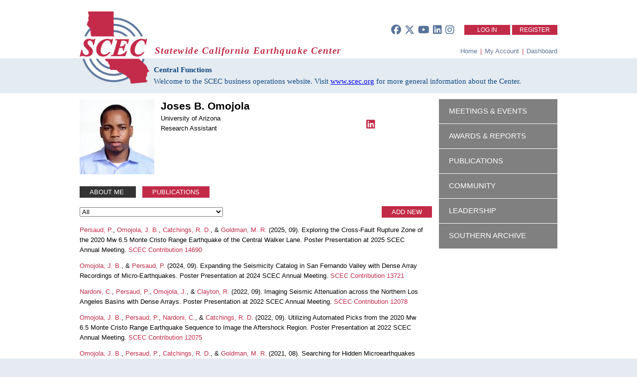

--- FILE ---
content_type: text/html; charset=utf-8
request_url: https://central.scec.org/user/Josesx506?publication_tab=yes
body_size: 6338
content:
<!DOCTYPE html PUBLIC "-//W3C//DTD XHTML+RDFa 1.0//EN"
  "http://www.w3.org/MarkUp/DTD/xhtml-rdfa-1.dtd">
<html xmlns="http://www.w3.org/1999/xhtml" xml:lang="en" version="XHTML+RDFa 1.0" dir="ltr"
  xmlns:content="http://purl.org/rss/1.0/modules/content/"
  xmlns:dc="http://purl.org/dc/terms/"
  xmlns:foaf="http://xmlns.com/foaf/0.1/"
  xmlns:og="http://ogp.me/ns#"
  xmlns:rdfs="http://www.w3.org/2000/01/rdf-schema#"
  xmlns:sioc="http://rdfs.org/sioc/ns#"
  xmlns:sioct="http://rdfs.org/sioc/types#"
  xmlns:skos="http://www.w3.org/2004/02/skos/core#"
  xmlns:xsd="http://www.w3.org/2001/XMLSchema#">

<head profile="http://www.w3.org/1999/xhtml/vocab">
  <meta http-equiv="Content-Type" content="text/html; charset=utf-8" />
<meta name="Generator" content="Drupal 7 (http://drupal.org)" />
<meta about="/user/Josesx506#me" typeof="foaf:Person" rel="foaf:account" resource="/user/Josesx506" />
<meta about="/user/Josesx506" property="foaf:name" content="Josesx506" />
<link rel="shortcut icon" href="https://central.scec.org/sites/all/themes/scec/favicon.ico" type="image/vnd.microsoft.icon" />
  <title>Josesx506 | Statewide California Earthquake Center</title>
  <style type="text/css" media="all">
@import url("https://central.scec.org/modules/system/system.base.css?t3kq3z");
@import url("https://central.scec.org/modules/system/system.menus.css?t3kq3z");
@import url("https://central.scec.org/modules/system/system.messages.css?t3kq3z");
@import url("https://central.scec.org/modules/system/system.theme.css?t3kq3z");
</style>
<style type="text/css" media="all">
@import url("https://central.scec.org/misc/ui/jquery.ui.core.css?t3kq3z");
@import url("https://central.scec.org/misc/ui/jquery.ui.theme.css?t3kq3z");
</style>
<style type="text/css" media="all">
@import url("https://central.scec.org/modules/comment/comment.css?t3kq3z");
@import url("https://central.scec.org/modules/field/theme/field.css?t3kq3z");
@import url("https://central.scec.org/modules/node/node.css?t3kq3z");
@import url("https://central.scec.org/modules/user/user.css?t3kq3z");
@import url("https://central.scec.org/sites/all/modules/workflow/workflow_admin_ui/workflow_admin_ui.css?t3kq3z");
@import url("https://central.scec.org/sites/all/modules/views/css/views.css?t3kq3z");
@import url("https://central.scec.org/sites/all/modules/ckeditor/css/ckeditor.css?t3kq3z");
</style>
<style type="text/css" media="all">
@import url("https://central.scec.org/sites/all/modules/ctools/css/ctools.css?t3kq3z");
@import url("https://central.scec.org/sites/all/modules/panels/css/panels.css?t3kq3z");
@import url("https://central.scec.org/sites/all/modules/selectmenu/js/jquery.ui.selectmenu/jquery.ui.selectmenu.css?t3kq3z");
@import url("https://central.scec.org/sites/all/modules/nice_menus/css/nice_menus.css?t3kq3z");
@import url("https://central.scec.org/sites/all/modules/nice_menus/css/nice_menus_default.css?t3kq3z");
</style>
<link type="text/css" rel="stylesheet" href="/sites/all/themes/scec/css/font-awesome.min.css" media="all" />
<link type="text/css" rel="stylesheet" href="/sites/all/themes/scec/css/all.min.css" media="all" />
<style type="text/css" media="all">
@import url("https://central.scec.org/sites/all/themes/scec/css/user_profile.css?t3kq3z");
</style>
<style type="text/css" media="all">
@import url("https://central.scec.org/sites/all/themes/scec/css/general.css?t3kq3z");
@import url("https://central.scec.org/sites/all/themes/scec/mycolorbox/colorbox_mycolorbox.css?t3kq3z");
</style>
  <script type="text/javascript" src="https://central.scec.org/misc/jquery.js?v=1.4.4"></script>
<script type="text/javascript" src="https://central.scec.org/misc/jquery-extend-3.4.0.js?v=1.4.4"></script>
<script type="text/javascript" src="https://central.scec.org/misc/jquery-html-prefilter-3.5.0-backport.js?v=1.4.4"></script>
<script type="text/javascript" src="https://central.scec.org/misc/jquery.once.js?v=1.2"></script>
<script type="text/javascript" src="https://central.scec.org/misc/drupal.js?t3kq3z"></script>
<script type="text/javascript" src="https://central.scec.org/misc/ui/jquery.ui.core.min.js?v=1.8.7"></script>
<script type="text/javascript" src="https://central.scec.org/misc/ui/jquery.ui.widget.min.js?v=1.8.7"></script>
<script type="text/javascript" src="https://central.scec.org/misc/ui/jquery.ui.position.min.js?v=1.8.7"></script>
<script type="text/javascript" src="https://central.scec.org/misc/ui/jquery.ui.position-1.13.0-backport.js?v=1.8.7"></script>
<script type="text/javascript" src="https://central.scec.org/sites/all/modules/nice_menus/js/jquery.bgiframe.js?v=2.1"></script>
<script type="text/javascript" src="https://central.scec.org/sites/all/modules/nice_menus/js/jquery.hoverIntent.js?v=0.5"></script>
<script type="text/javascript" src="https://central.scec.org/sites/all/modules/nice_menus/js/superfish.js?v=1.4.8"></script>
<script type="text/javascript" src="https://central.scec.org/sites/all/modules/nice_menus/js/nice_menus.js?v=1.0"></script>
<script type="text/javascript" src="https://central.scec.org/misc/jquery.cookie.js?v=1.0"></script>
<script type="text/javascript" src="https://central.scec.org/misc/jquery.form.js?v=2.52"></script>
<script type="text/javascript" src="https://central.scec.org/misc/ajax.js?v=7.105"></script>
<script type="text/javascript" src="https://central.scec.org/sites/all/modules/ajax_error_behavior/ajax_error_behavior.js?t3kq3z"></script>
<script type="text/javascript" src="https://central.scec.org/sites/all/modules/entityreference/js/entityreference.js?t3kq3z"></script>
<script type="text/javascript" src="https://central.scec.org/sites/all/libraries/colorbox/jquery.colorbox-min.js?t3kq3z"></script>
<script type="text/javascript" src="https://central.scec.org/sites/all/modules/colorbox/js/colorbox.js?t3kq3z"></script>
<script type="text/javascript" src="https://central.scec.org/sites/all/modules/colorbox/js/colorbox_inline.js?t3kq3z"></script>
<script type="text/javascript" src="https://central.scec.org/sites/all/modules/selectmenu/js/jquery.ui.selectmenu/jquery.ui.selectmenu.js?t3kq3z"></script>
<script type="text/javascript" src="https://central.scec.org/sites/all/modules/selectmenu/js/selectmenu.js?t3kq3z"></script>
<script type="text/javascript" src="https://central.scec.org/sites/all/modules/google_analytics/googleanalytics.js?t3kq3z"></script>
<script type="text/javascript" src="https://www.googletagmanager.com/gtag/js?id=G-G9ZDV5XVB0"></script>
<script type="text/javascript">
<!--//--><![CDATA[//><!--
window.dataLayer = window.dataLayer || [];function gtag(){dataLayer.push(arguments)};gtag("js", new Date());gtag("set", "developer_id.dMDhkMT", true);gtag("config", "G-G9ZDV5XVB0", {"groups":"default","anonymize_ip":true});
//--><!]]>
</script>
<script type="text/javascript" src="https://central.scec.org/sites/all/themes/scec/js/profile.js?t3kq3z"></script>
<script type="text/javascript" src="https://central.scec.org/sites/all/modules/views/js/base.js?t3kq3z"></script>
<script type="text/javascript" src="https://central.scec.org/misc/progress.js?v=7.105"></script>
<script type="text/javascript" src="https://central.scec.org/sites/all/modules/views/js/ajax_view.js?t3kq3z"></script>
<script type="text/javascript" src="https://central.scec.org/sites/all/themes/scec/js/general.js?t3kq3z"></script>
<script type="text/javascript" src="https://central.scec.org/sites/all/themes/scec/mycolorbox/colorbox_mycolorbox.js?t3kq3z"></script>
<script type="text/javascript">
<!--//--><![CDATA[//><!--
jQuery.extend(Drupal.settings, {"basePath":"\/","pathPrefix":"","setHasJsCookie":0,"ajaxPageState":{"theme":"scec","theme_token":"7wxFiuvKzUk1k0Cq6PFZVNK6aUsDKUmw91aiJ1n3jYk","js":{"misc\/jquery.js":1,"misc\/jquery-extend-3.4.0.js":1,"misc\/jquery-html-prefilter-3.5.0-backport.js":1,"misc\/jquery.once.js":1,"misc\/drupal.js":1,"misc\/ui\/jquery.ui.core.min.js":1,"misc\/ui\/jquery.ui.widget.min.js":1,"misc\/ui\/jquery.ui.position.min.js":1,"misc\/ui\/jquery.ui.position-1.13.0-backport.js":1,"sites\/all\/modules\/nice_menus\/js\/jquery.bgiframe.js":1,"sites\/all\/modules\/nice_menus\/js\/jquery.hoverIntent.js":1,"sites\/all\/modules\/nice_menus\/js\/superfish.js":1,"sites\/all\/modules\/nice_menus\/js\/nice_menus.js":1,"misc\/jquery.cookie.js":1,"misc\/jquery.form.js":1,"misc\/ajax.js":1,"sites\/all\/modules\/ajax_error_behavior\/ajax_error_behavior.js":1,"sites\/all\/modules\/entityreference\/js\/entityreference.js":1,"sites\/all\/libraries\/colorbox\/jquery.colorbox-min.js":1,"sites\/all\/modules\/colorbox\/js\/colorbox.js":1,"sites\/all\/modules\/colorbox\/js\/colorbox_inline.js":1,"sites\/all\/modules\/selectmenu\/js\/jquery.ui.selectmenu\/jquery.ui.selectmenu.js":1,"sites\/all\/modules\/selectmenu\/js\/selectmenu.js":1,"sites\/all\/modules\/google_analytics\/googleanalytics.js":1,"https:\/\/www.googletagmanager.com\/gtag\/js?id=G-G9ZDV5XVB0":1,"0":1,"sites\/all\/themes\/scec\/js\/profile.js":1,"sites\/all\/modules\/views\/js\/base.js":1,"misc\/progress.js":1,"sites\/all\/modules\/views\/js\/ajax_view.js":1,"sites\/all\/themes\/scec\/js\/general.js":1,"sites\/all\/themes\/scec\/mycolorbox\/colorbox_mycolorbox.js":1},"css":{"modules\/system\/system.base.css":1,"modules\/system\/system.menus.css":1,"modules\/system\/system.messages.css":1,"modules\/system\/system.theme.css":1,"misc\/ui\/jquery.ui.core.css":1,"misc\/ui\/jquery.ui.theme.css":1,"modules\/comment\/comment.css":1,"modules\/field\/theme\/field.css":1,"modules\/node\/node.css":1,"modules\/user\/user.css":1,"sites\/all\/modules\/workflow\/workflow_admin_ui\/workflow_admin_ui.css":1,"sites\/all\/modules\/views\/css\/views.css":1,"sites\/all\/modules\/ckeditor\/css\/ckeditor.css":1,"sites\/all\/modules\/ctools\/css\/ctools.css":1,"sites\/all\/modules\/panels\/css\/panels.css":1,"sites\/all\/modules\/selectmenu\/js\/jquery.ui.selectmenu\/jquery.ui.selectmenu.css":1,"sites\/all\/modules\/nice_menus\/css\/nice_menus.css":1,"sites\/all\/modules\/nice_menus\/css\/nice_menus_default.css":1,"\/sites\/all\/themes\/scec\/css\/font-awesome.min.css":1,"\/sites\/all\/themes\/scec\/css\/all.min.css":1,"sites\/all\/themes\/scec\/css\/user_profile.css":1,"sites\/all\/themes\/scec\/css\/general.css":1,"sites\/all\/themes\/scec\/mycolorbox\/colorbox_mycolorbox.css":1}},"ajaxErrorBehavior":{"behavior":"watchdog","error":"There was an unexpected error. The error has been logged for review by the site administrator.","watchdog_url":"https:\/\/central.scec.org\/ajax_error_behavior\/watchdog"},"colorbox":{"opacity":"0.85","current":"{current} of {total}","previous":"\u00ab Prev","next":"Next \u00bb","close":"Close","maxWidth":"98%","maxHeight":"98%","fixed":true,"mobiledetect":true,"mobiledevicewidth":"480px","file_public_path":"\/sites\/default\/files","specificPagesDefaultValue":"admin*\nimagebrowser*\nimg_assist*\nimce*\nnode\/add\/*\nnode\/*\/edit\nprint\/*\nprintpdf\/*\nsystem\/ajax\nsystem\/ajax\/*"},"selectmenu":{"selectmenu_css_whitelist":"","form_id_exceptions":[],"ignore_system_settings_forms":true,"ignore_overlay_forms":true,"ignore_node_add_forms":true,"disable_for_admin_theme":false},"nice_menus_options":{"delay":800,"speed":"slow"},"googleanalytics":{"account":["G-G9ZDV5XVB0"],"trackOutbound":1,"trackMailto":1,"trackDownload":1,"trackDownloadExtensions":"7z|aac|arc|arj|asf|asx|avi|bin|csv|doc(x|m)?|dot(x|m)?|exe|flv|gif|gz|gzip|hqx|jar|jpe?g|js|mp(2|3|4|e?g)|mov(ie)?|msi|msp|pdf|phps|png|ppt(x|m)?|pot(x|m)?|pps(x|m)?|ppam|sld(x|m)?|thmx|qtm?|ra(m|r)?|sea|sit|tar|tgz|torrent|txt|wav|wma|wmv|wpd|xls(x|m|b)?|xlt(x|m)|xlam|xml|z|zip","trackColorbox":1},"views":{"ajax_path":"\/views\/ajax","ajaxViews":{"views_dom_id:90ebe049130f58354ca17c8a2e39fc42":{"view_name":"user_profile_pubs_view","view_display_id":"block","view_args":"34933","view_path":"user\/34933","view_base_path":null,"view_dom_id":"90ebe049130f58354ca17c8a2e39fc42","pager_element":0}}},"urlIsAjaxTrusted":{"\/views\/ajax":true},"better_exposed_filters":{"views":{"user_profile_pubs_view":{"displays":{"block":{"filters":{"field_publication_type_value":{"required":false}}}}}}}});
//--><!]]>
</script>
</head>
<body class="html not-front not-logged-in no-sidebars page-user page-user- page-user-34933" >
  <div id="skip-link">
    <a href="#main-content" class="element-invisible element-focusable">Skip to main content</a>
  </div>
    
<div id="tipTopBar" style="display: none;">
	<div class="container">
		<div id="topMenu">
			  <div class="region region-topmenu">
    <div id="block-nice-menus-1" class="block block-nice-menus">

    
  <div class="content">
    <ul class="nice-menu nice-menu-down nice-menu-tiptop-menu" id="nice-menu-1"><li class="menu-471 menu-path-- first odd "><a href="/">Home</a></li>
<li class="menu-472 menuparent  menu-path--about  even "><a href="/about">About SCEC</a><ul><li class="menu-473 menu-path--leadership first odd "><a href="/leadership">Leadership</a></li>
<li class="menu-474 menu-path--institutions  even "><a href="/institutions">Institutions</a></li>
<li class="menu-475 menu-path--community  odd "><a href="/community">Community</a></li>
<li class="menu-476 menu-path--reports-annual  even "><a href="/reports/annual">Annual Reports</a></li>
<li class="menu-477 menu-path--announcements  odd "><a href="/announcements">Announcements</a></li>
<li class="menu-478 menu-path--calendar  even "><a href="/calendar">Calendar</a></li>
<li class="menu-479 menu-path--policies  odd "><a href="/policies">Policies</a></li>
<li class="menu-480 menu-path--faq  even "><a href="/faq">FAQ</a></li>
<li class="menu-481 menu-path--contact  odd last"><a href="/contact">Contact Us</a></li>
</ul></li>
<li class="menu-482 menuparent  menu-path--research  odd "><a href="/research">Research</a><ul><li class="menu-483 menu-path--scienceplan first odd "><a href="/scienceplan">SCEC Science Plan</a></li>
<li class="menu-484 menu-path--projects  even "><a href="/projects">Projects &amp; Working Groups</a></li>
<li class="menu-485 menu-path--scienceplan-awards  odd "><a href="/scienceplan/awards">Project Reports</a></li>
<li class="menu-486 menu-path--meetings  even "><a href="/meetings">Meetings &amp; Workshops</a></li>
<li class="menu-487 menu-path--publications  odd last"><a href="/publications">Publications</a></li>
</ul></li>
<li class="menu-488 menuparent  menu-path--learn  even "><a href="/learn">Learn &amp; Prepare</a><ul><li class="menu-489 menu-path--earthquakeinfo first odd "><a href="/earthquakeinfo">Recent Earthquakes</a></li>
<li class="menu-490 menu-path--prepare  even "><a href="/prepare">Earthquake &amp; Tsunami Preparedness</a></li>
<li class="menu-491 menu-path--education  odd "><a href="/education">Education Resources</a></li>
<li class="menu-492 menu-path--internships  even "><a href="/internships">Internship Opportunities</a></li>
<li class="menu-493 menu-path--ceo  odd last"><a href="/ceo">Communication, Education &amp; Outreach</a></li>
</ul></li>
</ul>
  </div>
</div>
  </div>
		</div>
	</div>
</div>


<div id="header">
	<div class="container">

    				<div id="loginoraccount">
                  <div class="social">
      <a href="https://www.facebook.com/SCEC">
            <span class="social-round"><i class="fa-brands fa-facebook fa-xl"></i></span>
      </a>
      <a href="https://twitter.com/scec">
            <span class="social-round"><i class="fa-brands fa-x-twitter fa-xl"></i></span>
      </a>
      <a href="https://www.youtube.com/user/SCECmovies">
            <span class="social-round"> <i class="fa-brands fa-youtube fa-xl"></i> </span>
      </a>
      <a href="https://www.linkedin.com/company/southern-california-earthquake-center-scec-">
            <span class="social-round"> <i class="fa-brands fa-linkedin fa-xl"></i> </span>
      </a>
      <a href="https://www.instagram.com/scec">
            <span class="social-round"> <i class="fa-brands fa-instagram fa-xl"></i> </span>
      </a>

      </div>
<div class="region region-loginoraccount">
    <div id="block-system-user-menu" class="block block-system block-menu">


  <div class="content">
        <li class="first collapsed" style="padding-left: 26px;padding-right: 26px;"><a href="/user/login">Log In</a></li>
      <li class="first collapsed"><a href="/user/register">Register</a></li>
    </ul>  </div>
</div>
  </div>
				</div>
		<div style="overflow:hidden; width: 100%;">
			<div id="sceclogo">
				<a href="/"><img src="https://central.scec.org/sites/all/themes/scec/logo.png" alt="Statewide California Earthquake Center"
            title="Statewide California Earthquake Center" id="logo" style="width: 140px;" /></a>
			</div>
      <div id="scecinfo">
				<div id="scectitle">Statewide California Earthquake Center</div>
      <div class="ops-menu">
        <a href="/">Home</a> <span class="separator">| </span>
        <a href="/user">My Account</a> <span class="separator">|</span>
        <a href="/dashboard">Dashboard</a>
      </div>

        			</div>
		</div>

</div>
      <div id="sub-banner"  >
    <div class="site-info">
      <p><b>Central Functions</b></p>
      <p>Welcome to the SCEC business operations website. Visit <a href="https://www.scec.org">www.scec.org</a> for more general information about the Center.</p>
    </div>
	</div>

					</div>
</div>



<div id="mainContent">
	<div class="container">
		      <div class="region region-content">
    <div id="block-system-main" class="block block-system">

    
  <div class="content">
    
<div id="profile">
	<div class="header">
		<div class="picture">  <div class="user-picture">
    <a href="/user/Josesx506" title="View user profile." class="active"><img typeof="foaf:Image" src="https://files.scec.org/s3fs-public/styles/user_profile/public/styles/user_profile/public/pictures/picture-34933-1631460409.jpg?_9fcktoS1s3ap.sai713SQcdcGfSWWpb&amp;itok=gegkDcf2" width="150" height="150" alt="Josesx506&#039;s picture" title="Josesx506&#039;s picture" /></a>  </div>
</div>
		<div class="info">
        	<div class="name"><h2 style="margin-bottom: 2px;">Joses B. Omojola</h2></div>
			<div>University of Arizona</div>        	<div>Research Assistant</div>          			</div>
      	<div class="contact">
        	<div class="name">&nbsp;</div>
			<div>&nbsp;</div>
        	                                 <div class='social'><a href='https://www.linkedin.com/in/joses-williams-299484100/'><i class='fa-brands fa-linkedin'></i></a></div>
       	</div>
	</div>

 	<div class="tabs">
    	<span href="#about" id="about"         	   onclick="javascript:showAboutMe(this);">
       		About Me
       	</span>
       	<span href="#publications" id="publications" class="active"        	   onclick="javascript:showPublications(this);">
       		Publications
      	</span>
  	</div>

	<div class="biography hidden">
		No bio available.       		</div>

	<div class="publications visible">
	
<div style="display: table-row; width: 695px; height: 3em;">
	<div style="display: table-cell; width: 200px; vertical-align: middle;">
		<select id="publication_type">
			           	<option value="" >All</option>
          	           	<option value="Journal Article" >Journal Article</option>
          	           	<option value="Book Chapter or Report Chapter" >Book Chapter or Report Chapter</option>
          	           	<option value="Book or Non-Periodical, One-Time Publication" >Book or Non-Periodical, One-Time Publication</option>
          	           	<option value="Conference Paper/Presentation" >Conference Paper/Presentation</option>
          	           	<option value="Thesis or Dissertation" >Thesis or Dissertation</option>
          			</select>
    </div>
   	<div id="pubaddnew" style="display: table-cell; text-align: right; width: 495px; vertical-align: middle;">
    	<a href="/publication/add">Add New</a>
   	</div>
</div>

  <div class="views-row views-row-1 views-row-odd views-row-first">
    
<div class="row">
	<div class="citation"><a target='_blank' href='/user/ppersaud?publication_tab=yes'>Persaud, P.</a>, <a target='_blank' href='/user/Josesx506?publication_tab=yes'>Omojola, J. B.</a>, <a target='_blank' href='/user/catching?publication_tab=yes'>Catchings, R. D.</a>, & <a target='_blank' href='/user/goldman?publication_tab=yes'>Goldman, M. R.</a> (2025, 09). Exploring the Cross-Fault Rupture Zone of the 2020 Mw 6.5 Monte Cristo Range Earthquake of the Central Walker Lane. Poster Presentation at 2025 SCEC Annual Meeting. <a href='/publication/14690'>SCEC Contribution 14690</a></div>
</div>  </div>
  <div class="views-row views-row-2 views-row-even">
    
<div class="row">
	<div class="citation"><a target='_blank' href='/user/Josesx506?publication_tab=yes'>Omojola, J. B.</a>, & <a target='_blank' href='/user/ppersaud?publication_tab=yes'>Persaud, P.</a> (2024, 09). Expanding the Seismicity Catalog in San Fernando Valley with Dense Array Recordings of Micro-Earthquakes. Poster Presentation at 2024 SCEC Annual Meeting. <a href='/publication/13721'>SCEC Contribution 13721</a></div>
</div>  </div>
  <div class="views-row views-row-3 views-row-odd">
    
<div class="row">
	<div class="citation"><a target='_blank' href='/user/cnardoni?publication_tab=yes'>Nardoni, C.</a>, <a target='_blank' href='/user/ppersaud?publication_tab=yes'>Persaud, P.</a>, <a target='_blank' href='/user/Josesx506?publication_tab=yes'>Omojola, J.</a>, & <a target='_blank' href='/user/clayton?publication_tab=yes'>Clayton, R.</a> (2022, 09). Imaging Seismic Attenuation across the Northern Los Angeles Basins with Dense Arrays. Poster Presentation at 2022 SCEC Annual Meeting. <a href='/publication/12078'>SCEC Contribution 12078</a></div>
</div>  </div>
  <div class="views-row views-row-4 views-row-even">
    
<div class="row">
	<div class="citation"><a target='_blank' href='/user/Josesx506?publication_tab=yes'>Omojola, J. B.</a>, <a target='_blank' href='/user/ppersaud?publication_tab=yes'>Persaud, P.</a>, <a target='_blank' href='/user/cnardoni?publication_tab=yes'>Nardoni, C.</a>, & <a target='_blank' href='/user/catching?publication_tab=yes'>Catchings, R. D.</a> (2022, 09). Utilizing Automated Picks from the 2020 Mw 6.5 Monte Cristo Range Earthquake Sequence to Image the Aftershock Region. Poster Presentation at 2022 SCEC Annual Meeting. <a href='/publication/12075'>SCEC Contribution 12075</a></div>
</div>  </div>
  <div class="views-row views-row-5 views-row-odd views-row-last">
    
<div class="row">
	<div class="citation"><a target='_blank' href='/user/Josesx506?publication_tab=yes'>Omojola, J. B.</a>, <a target='_blank' href='/user/ppersaud?publication_tab=yes'>Persaud, P.</a>, <a target='_blank' href='/user/catching?publication_tab=yes'>Catchings, R. D.</a>, & <a target='_blank' href='/user/goldman?publication_tab=yes'>Goldman, M. R.</a> (2021, 08). Searching for Hidden Microearthquakes using Data-based, Physics-based, and Hybrid Models: Implications for Salt Dome Monitoring . Poster Presentation at 2021 SCEC Annual Meeting. <a href='/publication/11152'>SCEC Contribution 11152</a></div>
</div>  </div>
<p><i>Last updated Sep 18, 2025.</i></p>	</div>



	</div>


<div class='sidebar'>

			
   	<div id="block-menu-menu-default-sidebar" class="block block-menu">

    <h2>Sidebar Menu</h2>
  
  <div class="content">
    <ul class="menu"><li class="first leaf"><a href="https://www.scec.org/events" title="">Meetings &amp; Events</a></li>
<li class="leaf"><a href="/scienceplan/awards" title="">Awards &amp; Reports</a></li>
<li class="leaf"><a href="/publications" title="">Publications</a></li>
<li class="leaf"><a href="/community" title="">Community</a></li>
<li class="leaf"><a href="https://www.scec.org/leadership" title="">Leadership</a></li>
<li class="last leaf"><a href="https://southern.scec.org" title="">Southern Archive</a></li>
</ul>  </div>
</div>


</div> <!-- end sidebar -->



  </div>
</div>
  </div>
	</div>
</div>

<div id="footer" >
	<div class="container">
		<div class="footerCol funding">
        <p style="margin-top: 1.25em; margin-bottom: 0.5em;">MAJOR FUNDING FROM</p>
        <p style="margin-top: 0.5em; margin-bottom: 0.5em;">
        	<a href="http://www.nsf.gov" target="_blank">
          		<img src="https://files.scec.org/s3fs-public/USNSF_Logo_Lockup_stacked_CMYK.png" style="height:60px;" />
          	</a>
        	<a href="http://www.usgs.gov" target="_blank">
          		<img src="https://files.scec.org/s3fs-public/USGS_logo_green.png" style="height: 52px; margin-top: 7px; margin-left: 8px;" />
          	</a>
       	 </p>


		</div>
		<div class="footerCol about-scec">
        <h2>ABOUT SCEC</h2>
        <div class="content">
          <p> <a target="_blank" href="https://www.scec.org/institutions">SCEC Institutions</a> </p>
          <p> <a target="_blank" href="https://www.scec.org/wp-content/uploads/2024/09/SCEC-By-Laws2024_approved_20240906.pdf">Center By-Laws</a> </p>
          <p> <a href="mailto:scecinfo@usc.edu">Contact Us</a> </p>
        </div>
		</div>
		<div class="footerCol quick-links">
        <h2>QUICK LINKS</h2>
        <div class="content">
          <p> <a target="_blank" href="https://www.scec.org/scienceplan">SCEC Science Plan</a> </p>
          <p> <a href="/publications">SCEC Publications</a> </p>
          <p> <a href="mailto:scecinfo@usc.edu?subject=Media%20Request%20via%20SCEC.org">Request Interview</a> </p>
        </div>
		</div>
		<div class="footerCol contact-info">
      <h2 >HEADQUARTERS AT</h2>
        	<a href="http://www.usc.edu" target="_blank">
        		<img src="https://files.scec.org/s3fs-public/USC_logo_Mono_SmUse_Card_RGB.png"
              style="top: 9px; position: relative; height:2em; vertical-align: middle; padding-bottom: 4px; display: inline-block;" />
          	</a>
      <div class="content">
        <p>Statewide California Earthquake Center<br/>
University of Southern California<br/>
3651 Trousdale Parkway #169<br/>
          Los Angeles, CA 90089-0742</p>

      </div>
		</div>
	</div>
</div>
  </body>
</html>


--- FILE ---
content_type: text/css
request_url: https://central.scec.org/sites/all/themes/scec/css/user_profile.css?t3kq3z
body_size: 3831
content:
/**
 * Contains all CSS elements for the theme related to the user profile
 * system (registration, profile, login, etc.).
 *
 * @author 	David Gill
 * @date		11/21/2014
 * @revised	08/10/2015
 * @tags		scec, css, user, profile
 * @url 		/sites/all/themes/scec/css/user_profile.css
 * @depends 	None
 */

 /* User Registration */
 tbody {
 	border-top: none;
 }

 .user_registration_form {
	width: 100%;
 }

 /* Section builder */
 .user_registration_form .section {
	background-color: #f9f9f9;
	border: 1px solid #d3d3d3;
	padding: 1em 1em;
	margin-bottom: 1.5em;
	width: 670px;
 }

 .user_registration_form .sidebar {
	width: 240px;
	float: right;
	height: auto;
 }

 .user_registration_form h2 {
	font-size: 12pt;
	margin-top: 0px;
	margin-bottom: 0px;
 }

 .user_registration_form .section .row {
	display: block;
	padding-top: 0.5em;
	padding-bottom: 0.5em;
	width: 100%;
	clear: left;
 }

 .user_registration_form .section .row .col1 {
	display: block;
	float: left;
	width: 33%;
 }

 .user_registration_form .section .row .col3 {
	display: block;
	/*float: left;*/
	width: 102%;
 }

 .user_registration_form .section .row .form-item {
	margin-top: 0em;
	margin-bottom: 0em;
 }

.user_registration_form .form-item.form-type-checkbox.form-item-conduct {
    margin-top: 10px;
}

 .user_registration_form .section .row input[type=text] {
	width: 95%;
 }

 .user_registration_form .section .row fieldset {
	border: 0px;
	padding: 0px;
	margin: 0px;
 }

 .user_registration_form .section .row fieldset legend {
	font-weight: bold;
 }

 .user_registration_form .section .row fieldset > div > fieldset {
	float: left;
	padding-left: 3em;
 }

 .user_registration_form .section .row fieldset > div > fieldset:first-child {
	padding-left: 0em;
 }

 .user_registration_form .checkbox-columns .form-item {
	 float: left;
	 width: 200px;
 }

.user_registration_form div#edit-field-user-profile-emails input[type=radio] {
    vertical-align: top;
}

.user_registration_form .section.email {
    /*height: 60px;*/
}
 #user_register {
 	width: 100%;
 }

 #user_register input[type=text] {
 	border: 1px solid black;
 	padding: 2px;
 	font-size: 12pt;
 	width: 96%;
 }

 #user_register select {
 	font-size: 12pt;
 	width: 98%;
 }

 #user_register input[type=text].error {
 	border: 1px solid red;
 	background-color: #FEF5F1;
 }

 #user_register .form-item {
	margin-top: 0.25em;
	margin-bottom: 0.25em;
 }

#user_login div.option-links {
  padding-top: 8px;
}

#user_login div.option-links a {
  padding-right: 8px;
}

#user_login div.option-links a:last-child {
  padding-left: 8px;
}

.form-submit {
 	border: 1px solid #c22b48;
 	background-color: #c22b48;
 	color: white;
 	font-size: 12pt;
 	padding: 0.5em;
 	cursor: pointer;
	margin-right: 1em;
 }

 .infotext {
 	font-size: 10pt;
 	width: 125px;
 	vertical-align: top;
 	padding-left: 1em;
 }

 /* User Profile Edit */

 .user_profile_edit_form {
	padding-top: 0.5em;
 }

 .user_profile_edit_form .sidebar {
	display: table-cell;
	width: 220px;
	padding: 10px;
	background-color: #F0F0F0;
 }

 .user_profile_edit_form .sidebar h2 {
	display: block;
	margin: 0px;
	text-transform: uppercase;
	font-weight: 100;
	font-size: 12pt;
 }

 .user_profile_edit_form .information {
	display: table-cell;
	width: 720px;
 }

 .user_profile_edit_form .information .header .picture {
	display: table-cell;
	width: 150px;
 }

 .user_profile_edit_form .information .header .info {
	display: table-cell;
	padding-left: 1em;
	vertical-align: top;
	width: 300px;
 }

 .user_profile_edit_form .information .header .info .name {
	font-size: 20pt;
 }

 .user_profile_edit_form .information .header .contact {
	display: table-cell;
	width: 230px;
	vertical-align: top;
 }

 .user_profile_edit_form .information .header .contact .name {
	font-size: 20pt;
 }

 .user_profile_edit_form .information .header .contact .social i {
	font-size: 1.5em;
 }

 .user_profile_edit_form .information .tabs {
	height: 20px;
	padding-top: 20px;
 }

 .user_profile_edit_form .information .tabs span,
 .user_profile_edit_form .information .tabs a {
	 color: white;
	 background-color: #333333;
	 padding: 4px 20px 4px 20px;
	 margin-right: 1em;
	 text-decoration: none;
	 cursor: pointer;
	 text-transform: uppercase;
 }

 .user_profile_edit_form .subtabs {
	 background-color: #F0F0F0;
	 width: 92%;
	 padding-top: 4px;
	 padding-bottom: 4px;
	 padding-left: 4px;
 }

 .user_profile_edit_form .subtabs span {
	 padding-right: 20px;
	 cursor: pointer;
 }

 .user_profile_edit_form .subtabs span.active {
	 color: #c22b48;
 }

 .user_profile_edit_form .information .tabs span.active {
	 background-color: #c22b48;
 }

 .user_profile_edit_form .information label,
 .form-item-field-user-google-account-und-0-value label {
	 display: inline-block;
	 width: 100px;
 }

 .user_profile_edit_form .information input, select {
	 display: inline-block;
 }

 /* First, middle, last name CSS. */
 .user_profile_edit_form .field-name-field-user-first-name,
 .user_profile_edit_form .field-name-field-user-middle-name,
 .user_profile_edit_form .field-name-field-user-last-name,
 .user_profile_edit_form .field-name-field-user-email-sub-cfm,
 .user_profile_edit_form .field-name-field-user-email-sub-scecall,
.user_profile_edit_form .field-name-field-user-nick-name {
    display: inline-block;
 }

 .user_profile_edit_form .form-item {
	 margin-top: 6px;
	 margin-bottom: 6px;
 }

 .user_profile_edit_form .field-name-field-user-first-name .form-item > label,
 .user_profile_edit_form .field-name-field-user-middle-name .form-item > label,
 .user_profile_edit_form .field-name-field-user-last-name .form-item > label {
	 display: none;
 }

 .user_profile_edit_form .field-name-field-user-nick-name .form-item > label {
	 padding-left: 20px;
	 width: 80px;
 }

 .user_profile_edit_form .field-name-field-user-first-name .form-item > input,
 .user_profile_edit_form .field-name-field-user-middle-name .form-item > input,
 .user_profile_edit_form .field-name-field-user-last-name .form-item > input,
 .user_profile_edit_form .field-name-field-user-nick-name .form-item > input {
	 width: 100px;
 }

 /* Organization CSS */
 .user_profile_edit_form .field-name-field-user-organization {
	 display: inline-block;
 }

 .user_profile_edit_form .field-name-field-user-organization .form-item > input {
	 width: 318px;
 }

 /* Organization Type CSS */
 .user_profile_edit_form .field-name-field-user-organization-type .form-item > label {
	 display: none;
 }

 .user_profile_edit_form .field-name-field-user-organization-type {
	 display: inline-block;
	 margin-left: 20px;
 }

 .user_profile_edit_form .field-name-field-user-organization-type .form-item > select {
	 width: 200px;
 }

 /* Job Title CSS */
 .user_profile_edit_form .field-name-field-user-job-title {
	 display: inline-block;
 }

 .user_profile_edit_form .field-name-field-user-job-title .form-item > input {
	 width: 318px;
 }

 /* Employment Status CSS */
 .user_profile_edit_form .field-name-field-user-employment-status .form-item > label {
	 display: none;
 }

 .user_profile_edit_form .field-name-field-user-employment-status {
	 display: inline-block;
	 margin-left: 20px;
 }

 .user_profile_edit_form .field-name-field-user-employment-status .form-item > select {
	 width: 200px;
 }

 /* E-mail CSS */
 .user_profile_edit_form .form-item-mail {
	 display: inline-block;
 }

 .user_profile_edit_form .form-item-mail > input {
	 width: 218px;
 }

 /* E-mail Visibility CSS */
 .user_profile_edit_form .field-name-field-user-email-visibility {
	 display: inline-block;
 }

 .user_profile_edit_form .field-name-field-user-email-visibility .form-item > label {
	 display: none;
 }

 .user_profile_edit_form .field-name-field-user-email-visibility .form-item > select {
	 width: 95px;
 }

 /* Phone Number, SCEC Roles, Social Media, and Degrees Earned CSS */
 .user_profile_edit_form .field-name-field-user-phone,
 .user_profile_edit_form .field-name-field-user-social-media,
 .user_profile_edit_form .field-name-field-user-scec-roles,
 .user_profile_edit_form .field-name-field-user-degrees-earned  {
	 display: inline-block;
 }

 [id*=field-user-phone-add-more-wrapper] > .form-item,
 [id*=field-user-social-media-add-more-wrapper] > .form-item,
 [id*=field-user-scec-roles-add-more-wrapper] > .form-item,
 [id*=field-user-degrees-earned-add-more-wrapper] > .form-item {
	 margin-top: 0px;
 }

 .user_profile_edit_form .field-name-field-user-phone .tabledrag-toggle-weight-wrapper,
 .user_profile_edit_form .field-name-field-user-phone thead,
 .user_profile_edit_form .field-name-field-user-social-media .tabledrag-toggle-weight-wrapper,
 .user_profile_edit_form .field-name-field-user-social-media thead,
 .user_profile_edit_form .field-name-field-user-scec-roles .tabledrag-toggle-weight-wrapper,
 .user_profile_edit_form .field-name-field-user-scec-roles thead,
 .user_profile_edit_form .field-name-field-user-degrees-earned .tabledrag-toggle-weight-wrapper,
 .user_profile_edit_form .field-name-field-user-degrees-earned thead,
 .user_profile_edit_form .field-name-field-user-annual-meetings .tabledrag-toggle-weight-wrapper,
 .user_profile_edit_form .field-name-field-user-annual-meetings thead,
 .user_profile_edit_form .field-name-field-user-intern-photo .field-multiple-drag,
 .user_profile_edit_form .field-name-field-user-intern-photo .tabledrag-toggle-weight-wrapper,
 .user_profile_edit_form .field-name-field-user-intern-photo thead,
 .user_profile_edit_form .tabledrag-toggle-weight-wrapper
  {
	 display: none;
 }

 .user_profile_edit_form .field-name-field-user-phone tr,
 .user_profile_edit_form .field-name-field-user-social-media tr,
 .user_profile_edit_form .field-name-field-user-scec-roles tr,
 .user_profile_edit_form .field-name-field-user-degrees-earned tr,
 .user_profile_edit_form .field-name-field-user-annual-meetings tr,
.user_profile_edit_form  tr,
.user_profile_edit_form  th {
	 background-color: white;
	 border-bottom: none;
 }

 .user_profile_edit_form .field-name-field-user-degrees-earned tr:first-child td {
	 padding-top: 0px;
 }

 .user_profile_edit_form .field-name-field-user-phone fieldset,
 .user_profile_edit_form .field-name-field-user-social-media fieldset,
 .user_profile_edit_form .field-name-field-user-scec-roles fieldset,
 .user_profile_edit_form .field-name-field-user-degrees-earned fieldset {
	 border: none;
	 padding: 0px;
	 margin-bottom: 0px;
	 -webkit-margin-start: 0px;
 }

 .user_profile_edit_form .field-name-field-user-phone fieldset legend,
 .user_profile_edit_form .field-name-field-user-social-media fieldset legend,
 .user_profile_edit_form .field-name-field-user-scec-roles fieldset legend,
 .user_profile_edit_form .field-name-field-user-degrees-earned fieldset legend  {
	 display: none;
 }

 .user_profile_edit_form .field-name-field-user-phone fieldset .form-item,
 .user_profile_edit_form .field-name-field-user-social-media fieldset .form-item,
 .user_profile_edit_form .field-name-field-user-scec-roles fieldset .form-item,
 .user_profile_edit_form .field-name-field-user-degrees-earned fieldset .form-item  {
	 display: inline-block;
	 margin: 0px;
 }

 .user_profile_edit_form .field-name-field-user-phone fieldset .form-item label,
 .user_profile_edit_form .field-name-field-user-social-media fieldset .form-item label,
 .user_profile_edit_form .field-name-field-user-scec-roles fieldset .form-item label,
 .user_profile_edit_form .field-name-field-user-degrees-earned fieldset .form-item label {
	 display: none;
 }

 .user_profile_edit_form .field-name-field-user-phone fieldset .form-item [id*=number],
 .user_profile_edit_form .field-name-field-user-social-media fieldset .form-item [id*=account] {
	 width: 135px;
 }

 .user_profile_edit_form .field-name-field-user-phone fieldset .form-item [id*=type],
 .user_profile_edit_form .field-name-field-user-social-media fieldset .form-item [id*=type] {
	 width: 75px;
 }

 .user_profile_edit_form .field-name-field-user-scec-roles fieldset .form-item [id*=from-year],
 .user_profile_edit_form .field-name-field-user-scec-roles fieldset .form-item [id*=to-year] {
	 width: 75px;
 }

 .user_profile_edit_form .field-name-field-user-scec-roles fieldset .form-item select {
	 width: 150px;
 }

 .user_profile_edit_form .field-name-field-user-scec-roles fieldset .form-item [id*=note] {
	 width: 210px;
 }

 .user_profile_edit_form .field-name-field-user-degrees-earned fieldset .form-item [id*=field] {
	 width: 110px;
 }

 .user_profile_edit_form .field-name-field-user-degrees-earned fieldset .form-item [id*=type] {
	 width: 200px;
 }

 .user_profile_edit_form .field-name-field-user-phone fieldset label .fa-times-circle,
 .user_profile_edit_form .field-name-field-user-social-media fieldset label .fa-times-circle,
 .user_profile_edit_form .field-name-field-user-scec-roles fieldset label .fa-times-circle,
 .user_profile_edit_form .field-name-field-user-degrees-earned fieldset label .fa-times-circle,
 .user_profile_edit_form .field-name-field-user-annual-meetings label .fa-times-circle {
	 color: #c22b48;
 }

 .user_profile_edit_form .field-name-field-user-phone fieldset label .fa-times-circle:hover,
 .user_profile_edit_form .field-name-field-user-social-media fieldset label .fa-times-circle:hover,
 .user_profile_edit_form .field-name-field-user-scec-roles fieldset label .fa-times-circle:hover,
 .user_profile_edit_form .field-name-field-user-annual-meetings label .fa-times-circle:hover,
 .user_profile_edit_form .field-name-field-user-degrees-earned fieldset label .fa-times-circle:hover {
	 cursor: pointer;
 }

 .user_profile_edit_form .field-name-field-user-phone .field-multiple-drag,
 .user_profile_edit_form .field-name-field-user-phone .warning,
 .user_profile_edit_form .field-name-field-user-social-media .field-multiple-drag,
 .user_profile_edit_form .field-name-field-user-social-media .warning,
 .user_profile_edit_form .field-name-field-user-scec-roles .field-multiple-drag,
 .user_profile_edit_form .field-name-field-user-scec-roles .warning,
 .user_profile_edit_form .field-name-field-user-degrees-earned .field-multiple-drag,
 .user_profile_edit_form .field-name-field-user-degrees-earned .warning,
 .user_profile_edit_form .field-name-field-user-annual-meetings .field-multiple-drag,
 .user_profile_edit_form .field-name-field-user-annual-meetings .warning {
	 display: none;
 }

 .user_profile_edit_form .field-name-field-user-phone .warning[style],
 .user_profile_edit_form .field-name-field-user-social-media .warning[style],
 .user_profile_edit_form .field-name-field-user-scec-roles .warning[style],
 .user_profile_edit_form .field-name-field-user-degrees-earned .warning[style] {
	 display: none !important;
 }

 .user_profile_edit_form .clearfix > [id*=edit-field-user-phone-und-add-more],
 .user_profile_edit_form .clearfix > [id*=edit-field-user-social-media-und-add-more],
 .user_profile_edit_form .clearfix > [id*=edit-field-user-scec-roles-und-add-more],
 .user_profile_edit_form .clearfix > [id*=edit-field-user-degrees-earned-und-add-more],
 .user_profile_edit_form .clearfix > [id*=edit-field-user-annual-meetings-und-add-more],
.user_profile_edit_form .clearfix > [id*=edit-field-user-mentees-und-add-more]  {
	background-color: white;
	border-color: white;
	color: #c22b48;
	font-size: 10pt;
	float: right;
	padding: 0px;
	margin-top: 0.0em;
	margin-bottom: 0.25em;
	min-width: 1px;
	padding-right: 30px;
 }

.user_profile_edit_form .field-name-field-user-degrees-earned fieldset div[class$=inst]  {
 	display: none;
 }

 /* Website CSS */
 .user_profile_edit_form .field-name-field-user-website {
	 display: inline-block;
 }

 .user_profile_edit_form .field-name-field-user-website .form-item > input {
	 width: 318px;
 }

 /* Address CSS */
 .user_profile_edit_form .field-name-field-user-address-1 .form-item > input,
 .user_profile_edit_form .field-name-field-user-address-2 .form-item > input,
 .user_profile_edit_form .field-name-field-user-address-3 .form-item > input {
	 width: 318px;
 }

 /* City CSS */
 .user_profile_edit_form .field-name-field-user-city {
	 display: inline-block;
 }

 .user_profile_edit_form .field-name-field-user-city .form-item > input {
	 width: 75px;
 }

 /* State CSS */
 .user_profile_edit_form .field-name-field-user-state .form-item > label {
	 display: none;
 }

 .user_profile_edit_form .field-name-field-user-state {
	 display: inline-block;
 }

 .user_profile_edit_form .field-name-field-user-state .form-item > input {
	 margin-left: 2px;
	 width: 125px;
 }

 /* ZIP CSS */
 .user_profile_edit_form .field-name-field-user-zip-code .form-item > label {
	 display: none;
 }

 .user_profile_edit_form .field-name-field-user-zip-code {
	 display: inline-block;
 }

 .user_profile_edit_form .field-name-field-user-zip-code .form-item > input {
	 margin-left: 2px;
	 width: 95px;
 }

 /* Expertise CSS */
 .user_profile_edit_form .field-name-field-user-expertise .form-item > input {
	 width: 556px;
 }

 /* Biography CSS */
 .user_profile_edit_form .field-name-field-user-biography .form-item > label,
 .user_profile_edit_form .field-name-field-user-biography .form-item > .resizable-textarea,
 .user_profile_edit_form .field-name-field-user-expertise .form-item > label,
 .user_profile_edit_form .field-name-field-user-expertise .form-item > .resizable-textarea {
	 display: inline-block;
	 vertical-align: top;
 }

 .user_profile_edit_form .field-name-field-user-biography .form-item > .resizable-textarea,
 .user_profile_edit_form .field-name-field-user-expertise .form-item > .resizable-textarea {
	 width: 562px;
 }

 /* Early Career CSS */
 .user_profile_edit_form .field-name-field-user-early-career {
	 display: inline-block;
 }

 .user_profile_edit_form .field-name-field-user-early-career .form-item > label {
	 font-weight: 100;
	 padding-left: 20px;
	 width: 80px;
 }

 .user_profile_edit_form .field-name-field-user-early-career .form-item > select {
	 width: 80px;
 }

 /* Gender CSS */
 .user_profile_edit_form .field-name-field-user-gender {
	 display: inline-block;
 }

 .user_profile_edit_form .field-name-field-user-gender .form-item > label {
	 width: 50px;
	 font-weight: 100;
	 padding-left: 104px;
 }

 .user_profile_edit_form .field-name-field-user-gender .form-item > select {
	 width: 100px;
 }

 /* Date of Birth CSS */
 .user_profile_edit_form .field-name-field-user-date-of-birth {
	 display: inline-block;
 }

 .user_profile_edit_form .field-name-field-user-date-of-birth .form-item > label {
	 width: 80px;
	 font-weight: 100;
	 padding-left: 20px;
 }

 .user_profile_edit_form .field-name-field-user-date-of-birth .form-item > input {
	 width: 100px;
 }

 /* Country of Citzenship and Residency CSS */
 .user_profile_edit_form .field-name-field-user-citizenship,
 .user_profile_edit_form .field-name-field-user-residency,
 .user_profile_edit_form .field-name-field-user-languages,
 .user_profile_edit_form .field-name-field-user-race,
 .user_profile_edit_form .field-name-field-user-ethnicity,
 .user_profile_edit_form .field-name-field-user-disability {
	 display: inline-block;
 }

 .user_profile_edit_form .field-name-field-user-citizenship,
 .user_profile_edit_form .field-name-field-user-race {
	 padding-left: 104px;
 }

 .user_profile_edit_form .field-name-field-user-citizenship .form-item > label,
 .user_profile_edit_form .field-name-field-user-residency .form-item > label,
 .user_profile_edit_form .field-name-field-user-languages .form-item > label,
 .user_profile_edit_form .field-name-field-user-race .form-item > label,
 .user_profile_edit_form .field-name-field-user-ethnicity .form-item > label,
 .user_profile_edit_form .field-name-field-user-disability .form-item > label {
	 display: block;
	 width: 182px;
 }

 .user_profile_edit_form .field-name-field-user-citizenship .form-item > select,
 .user_profile_edit_form .field-name-field-user-residency .form-item > select,
 .user_profile_edit_form .field-name-field-user-languages .form-item > select,
 .user_profile_edit_form .field-name-field-user-race .form-item > select,
 .user_profile_edit_form .field-name-field-user-ethnicity .form-item > select,
 .user_profile_edit_form .field-name-field-user-disability .form-item > select {
	 width: 182px;
 }


 .user_profile_edit_form #edit-field-user-annual-meetings input,
  .user_profile_edit_form .field-name-field-user-annual-meetings tr div {
 /*.user_profile_edit_form #edit-field-user-annual-meetings  {*/
 	display: inline-block;
 }

 .user_profile_edit_form .field-name-field-user-annual-meetings .form-item input  {
 	width: 110px;
 }


 .user_profile_edit_form div[id^="edit-field-user-annual-meetings"] {
	display: inline-block;
	width: 550px;
}

.user_profile_edit_form .field-name-field-user-annual-meetings tr,
.user_profile_edit_form div#edit-field-user-annual-meetings.show  {
    display: inline-block;
}

.user_profile_edit_form div#edit-field-user-annual-meetings {
	display:none;
}

.user_profile_edit_form div#annual-meeting-year-list {
	display: inline-block;
	margin-left: 20px;
	margin-top: 5px;
    width: 534px;
}

.user_profile_edit_form a#show-annual-meeting-year-list-edit {
	margin-left: 10px;
}

 /* Edit Password CSS */
 .user_profile_edit_form .account #edit-account {
	 display: inline-block;
 }

 /* SCEC Email List CSS */
 .user_profile_edit_form #edit-field-user-profile-emails {
	 margin-left: 100px;
 }

 .user_profile_edit_form #edit-field-user-profile-emails label {
	 width: auto;
 }

 /* SCEC Profile Materials CSS */
 .user_profile_edit_form #edit-field-user-profile-materials {
	 margin-left: 100px;
 }

 /* SCEC User Profile Reason and Mailing Lists CSS */
 .user_profile_edit_form #edit-field-user-profile-reason,
 .user_profile_edit_form #edit-field-user-mailing-lists {
	 margin-left: 100px;
 }

 .user_profile_edit_form #edit-field-user-profile-reason label,
 .user_profile_edit_form #edit-field-user-mailing-lists label {
	 width: 200px;
 }

 .user_profile_edit_form div#roles-meetings-separator {
 	margin-bottom: 15px;

 }

 .sidebar h2 {
	 display: none;
 }


 #profile_edit {
 	width: 100%;
 }

 #profile_edit input[type=text] {
 	border: 1px solid black;
 	padding: 2px;
 	font-size: 12pt;
 	width: 100%;
 }

 #profile_edit input[type=text].error {
 	border: 1px solid red;
 	background-color: #FEF5F1;
 }

 #profile_edit td {
 	vertical-align: top;
 	padding: 0px 5px 0px 5px;
 }

 #profile_edit td .form-item {
 	margin-top: 0px;
 }

 #profile_edit select {
	 width: 100%;
 }

 .no_top_bottom_margin .form-item {
	margin-top: 0.1em;
	margin-bottom: 0.1em;
 }

 .no_bottom_margin .form-item {
	margin-bottom: 0.1em;
 }

 /* User Profile View */
 #profile {
	display: table-cell;
	vertical-align: top;
	width: 720px;
	padding-right: 1em;
	line-height: 1.5em;
	padding-top: 0.5em;
 }

 .sidebar {
	display: table-cell;
	width: 240px;
	vertical-align: top;
	padding-top: 0.5em;
 }

 .sidebar h2 {
	 display: none;
 }

 #profile .header .picture {
	display: table-cell;
	width: 150px;
 }

 #profile .header .info {
	display: table-cell;
	padding-left: 1em;
	vertical-align: top;
	width: 400px;
    padding-right: 1em;
 }

 #profile .header .info .name {
	font-size: 20pt;
 }

 #profile .header .contact {
	display: table-cell;
	width: 130px;
	vertical-align: top;
 }

 #profile .header .contact .name {
	font-size: 20pt;
 }

 #profile .header .contact .social i {
	font-size: 1.5em;
 }

 #profile .tabs {
	height: 30px;
	padding-top: 20px;
 }

 #profile .tabs span,
 #profile .actionlink {
    color: white;
	 background-color: #333333;
	 padding: 4px 20px 4px 20px;
	 margin-right: 1em;
	 text-decoration: none;
	 cursor: pointer;
	 text-transform: uppercase;
 }

 #profile .tabs span.active,
 #profile .actionlink {
	 background-color: #c22b48;
     color: white;
 }

.sidebar .actionlink {
    margin-bottom: 10px;
}

 .publications .row {
	display: table-row;
 }

 .publications .row a,
 #profile .header a {
	text-decoration: none;
	color: #c22b48;
 }

 .publications .row a:hover,
 #profile .header a:hover {
	text-decoration: underline;
 }

 .publications .row .citation {
	display: table-cell;
	width: 695px;
	padding-top: 0.5em;
	padding-bottom: 0.5em;
 }

 #pubaddnew a {
	 color: white;
	 background-color: #c22b48;
	 padding: 4px 20px 4px 20px;
	 text-decoration: none;
	 cursor: pointer;
	 text-transform: uppercase;
 }

 .visible {
	 visibility: visible;
	 position: relative;
 }

 .hidden {
	 visibility: hidden;
	 position: absolute;
 }

 .requiredd {
	 visibility: hidden;
	 position: absolute;
 }

 div#dupe_box {
 	border: 1px solid red;
 	margin-top: 10px;
    padding: 11px;
 }

 div#dupe_box span {
 	color: red;
 	font-weight: bold;
 }

div.form-item-picture-delete .option {
    width: 200px;
}

table[id^=field-user-intern-photo-values] tr,
table[id^=field-user-intern-photo-values] th {
	background-color: white;
}

 .user_profile_edit_form table[id^=field-user-intern-photo-values] thead {
	 display: inline-block;
	 width: 100px;
	 vertical-align: top;

 }

 .user_profile_edit_form table[id^=field-user-intern-photo-values] tbody {
 	display:inline-block;
}

.user_profile_edit_form label.scec-remove {
	display: inline-block;
}

 .user_profile_edit_form table[id^=field-user-intern-photo-values] input[id*=year] {
	width: 37px;
}

 .user_profile_edit_form table[id^=field-user-intern-photo-values] div[class*=year],
 .user_profile_edit_form table[id^=field-user-intern-photo-values] div[id$=fid-ajax-wrapper] {
 	display: inline-block;
	vertical-align: top;
 }

 .user_profile_edit_form table[id^=field-user-intern-photo-values] div[id$=fid-ajax-wrapper] {
 	margin-left: 30px;
}

.user_profile_edit_form table[id^=field-user-intern-photo-values] input[id*=button] {
	min-width: 20px;
	height: 29px;
	margin-left: 15px;
}

.user_profile_edit_form table[id^=field-user-intern-photo-values] input[id*=remove-button] {
	display:none;
}


.user_profile_edit_form table[id^=field-user-intern-photo-values] div[class*=year] label {
	width: 50px;
}

.user_profile_edit_form table[id^=field-user-intern-photo-values] label.scec-remove {
	margin-left: 20px;
	margin-top: 23px;
}

.user_profile_edit_form p.char-limit {
    font-size: 0.8em;
    font-weight: normal;
    margin: 0;
}

.container .content .user_profile_edit_form .background h2,
.container .content .user_profile_edit_form .contact_info h2,
.container .content .user_profile_edit_form .account h2 {
    margin-top: 25px;
}

.user_profile_edit_form #edit-field-user-email-sub-cfm,
.user_profile_edit_form #edit-field-user-email-sub-scecall {
/*.user_profile_edit_form #edit-field-user-email-sub-cfm label {*/
    width: 500px;
}

/*.user_profile_edit_form .field-name-field-user-email-sub-cfm .form-item {*/
/*    margin:0 ;*/
/*}*/

.user_profile_edit_form .field-name-field-user-email-sub-cfm .form-item > input,
.user_profile_edit_form .field-name-field-user-email-sub-cfm .form-item > label,
.user_profile_edit_form .field-name-field-user-email-sub-scecall .form-item > input,
.user_profile_edit_form .field-name-field-user-email-sub-scecall .form-item > label {
    display: inline-block;
}

.user_profile_edit_form .field-name-field-user-email-sub-cfm .form-item > label,
.user_profile_edit_form .field-name-field-user-email-sub-scecall .form-item > label {
    width: 430px;
    vertical-align: bottom;
}

.user_profile_edit_form table#scec-mailing-lists .form-item {
    margin:0;
}

.container .content .user_profile_edit_form div.email-subs {
    margin-bottom: 20px;
    margin-top: 20px;
}


#edit-roles {
    column-count: 3;
}

#edit-roles label {
  width: 125px;
}

/*.container .content .user_profile_edit_form div.confirm-parent label {*/
/*    width: 200px;*/
/*}*/

/*.container .content .user_profile_edit_form #edit-field-user-email-subs {*/
/*    border: 0;*/
/*    display: inline-block;*/
/*}*/

/*.container .content .user_profile_edit_form div.email-subs {*/
/*    margin-top: 5px;*/
/*    margin-bottom: 10px;*/
/*}*/

/*.container .content .user_profile_edit_form div.email-subs fieldset {*/
/*    border: 0;*/
/*    margin: 0;*/
/*    padding: 0;*/
/*    display: inline-block;*/
/*}*/
/*.container .content .user_profile_edit_form div.email-subs label {*/
/*    display: inline-block;*/
/*}*/

/*.container .content .user_profile_edit_form div.email-subs fieldset div.fieldset-wrapper label {*/
/*    width: 400px;*/
/*}*/

/*.container .content .user_profile_edit_form div.email-subs fieldset div.form-item {*/
/*    margin-top:0;*/
/*    margin-bottom: 0;*/
/*}*/

/*.container .content .user_profile_edit_form div.email-subs fieldset legend {*/
/*    display: none;*/

/*}*/


--- FILE ---
content_type: text/javascript
request_url: https://central.scec.org/sites/all/themes/scec/js/profile.js?t3kq3z
body_size: 645
content:

/**
 * Shows the about me section of the user profile page.
 * This also turns the appropriate tab red.
 */
function showAboutMe(caller) {
	var $ = jQuery;
	
	$(".biography").removeClass("hidden");
	$(".biography").addClass("visible");
	$(".publications").removeClass("visible");
	$(".publications").addClass("hidden");
	
	$(".tabs span").removeClass("active");
	$(caller).addClass("active");
}

/**
 * Shows the publications section of the user profile page.
 * This also turns the appropriate tab red.
 */
function showPublications(caller) {
	var $ = jQuery;
	
	$(".biography").addClass("hidden");
	$(".biography").removeClass("visible");
	$(".publications").addClass("visible");
	$(".publications").removeClass("hidden");
	
	$(".tabs span").removeClass("active");
	$(caller).addClass("active");	
}

/**
 * Shows the contact info tab on the user profile page.
 * This also turns the tab red.
 */
function showContactInfo(caller) {
	var $ = jQuery;

	$(".contact_info").addClass("visible");
	$(".contact_info").removeClass("hidden");	
	$(".contact_info_desc").addClass("visible");
	$(".contact_info_desc").removeClass("hidden");
	$(".background").addClass("hidden");
	$(".background").removeClass("visible");
	$(".background_desc").addClass("hidden");
	$(".background_desc").removeClass("visible");
	$(".account").addClass("hidden");
	$(".account").removeClass("visible");
	$(".account_desc").addClass("hidden");
	$(".account_desc").removeClass("visible");
	
	$(".subtabs span").removeClass("active");
	$(caller).addClass("active");	
}

/**
 * Shows the background tab on the user profile page.
 * This also turns the tab red.
 */
function showBackground(caller) {
	var $ = jQuery;

	$(".background").addClass("visible");
	$(".background").removeClass("hidden");
	$(".background_desc").addClass("visible");
	$(".background_desc").removeClass("hidden");
	$(".contact_info").addClass("hidden");
	$(".contact_info").removeClass("visible");
	$(".contact_info_desc").addClass("hidden");
	$(".contact_info_desc").removeClass("visible");
	$(".account").addClass("hidden");
	$(".account").removeClass("visible");
	$(".account_desc").addClass("hidden");
	$(".account_desc").removeClass("visible");
	
	$(".subtabs span").removeClass("active");
	$(caller).addClass("active");	
}

/**
 * Shows the account tab on the user profile page.
 * This also turns the tab red.
 */
function showAccount(caller) {
	var $ = jQuery;

	$(".account").addClass("visible");
	$(".account").removeClass("hidden");	
	$(".account_desc").addClass("visible");
	$(".account_desc").removeClass("hidden");
	$(".background").addClass("hidden");
	$(".background").removeClass("visible");
	$(".background_desc").addClass("hidden");
	$(".background_desc").removeClass("visible");
	$(".contact_info").addClass("hidden");
	$(".contact_info").removeClass("visible");
	$(".contact_info_desc").addClass("hidden");
	$(".contact_info_desc").removeClass("visible");
	
	$(".subtabs span").removeClass("active");
	$(caller).addClass("active");	
}

function showEditAnnualMeetingYears() {
	$("div#edit-field-user-annual-meetings").addClass("show");

	if ($("#annual-meeting-year-list").length > 0) {
		$("#annual-meeting-year-list").hide();
	}
}

jQuery(document).ready(function() {

	/**
	 * Shows the publications by type.
	 */
	jQuery("#publication_type").change(function() {
		var $ = jQuery;
		var newloc = $("#publication_type").val();
	
		if (newloc == "") {
			window.location = location.protocol + '//' + location.host + location.pathname + 
								"?publication_tab=yes";	
		} else {
			window.location = location.protocol + '//' + location.host + location.pathname + 
								"?publication_tab=yes&field_publication_type_value=" + newloc;
		}
	});

	/**
	 * if there are error messages, jump to the right tab
	 */
	$ = jQuery;

	if ($("#field-user-annual-meetings-values tbody tr").length <= 1) {
		showEditAnnualMeetingYears();
	}

	$("a#show-annual-meeting-year-list-edit").click(function(event) {
		event.preventDefault();
		showEditAnnualMeetingYears();

	});


	if ($("[id^=edit-field-user-intern-photo-und-add-more]").length > 0) {

		$("[id^=edit-field-user-intern-photo-und-add-more]").hide();
		$("#user_profile_form").ajaxComplete(function(e, xhr, settings) {
			if ($("[id*=image-fid-upload-button]").length == 0) {
				$("[id^=edit-field-user-intern-photo-und-add-more]").show();
			} else {
				$("[id^=edit-field-user-intern-photo-und-add-more]").hide();	
			}
		});
	}

}); // end document ready